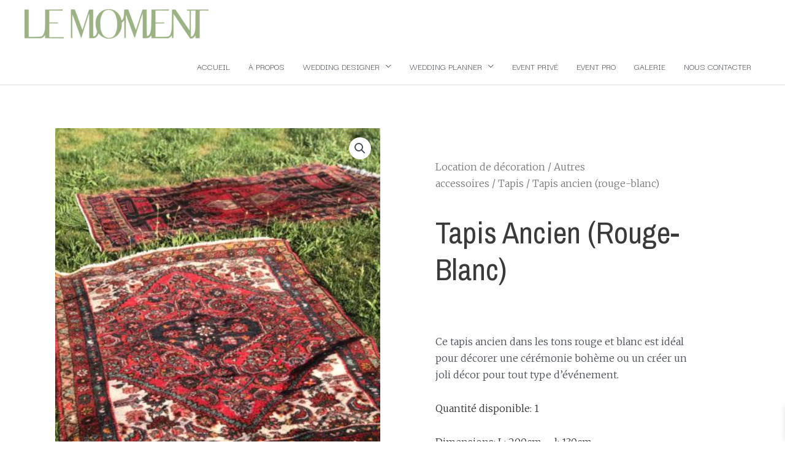

--- FILE ---
content_type: text/css
request_url: https://lemoment.events/wp-content/uploads/elementor/css/post-1952.css?ver=1739355525
body_size: 1380
content:
.elementor-1952 .elementor-element.elementor-element-61a28219{margin-top:50px;margin-bottom:50px;}.elementor-1952 .elementor-element.elementor-element-15896541 > .elementor-element-populated{transition:background 0.3s, border 0.3s, border-radius 0.3s, box-shadow 0.3s;}.elementor-1952 .elementor-element.elementor-element-15896541 > .elementor-element-populated > .elementor-background-overlay{transition:background 0.3s, border-radius 0.3s, opacity 0.3s;}.elementor-1952 .elementor-element.elementor-element-88b488a > .elementor-element-populated{padding:70px 70px 70px 70px;}.elementor-1952 .elementor-element.elementor-element-7f80dbb0 .woocommerce-breadcrumb{color:#7a7a7a;font-family:"Merriweather", Sans-serif;font-size:16px;font-weight:200;line-height:1.7em;}.elementor-1952 .elementor-element.elementor-element-7f80dbb0 .woocommerce-breadcrumb > a{color:#7a7a7a;}.elementor-1952 .elementor-element.elementor-element-4a226763 .elementor-heading-title{font-family:"Archivo Narrow", Sans-serif;font-size:50px;text-transform:capitalize;}.woocommerce .elementor-1952 .elementor-element.elementor-element-65a55004 .woocommerce-review-link{color:#000000;font-family:"Merriweather", Sans-serif;font-size:14px;font-weight:200;line-height:1.7em;}.woocommerce .elementor-1952 .elementor-element.elementor-element-65a55004 .star-rating{font-size:0.7em;}.elementor-1952 .elementor-element.elementor-element-19f4d9c3 > .elementor-widget-container{margin:30px 0px 0px 0px;}.elementor-1952 .elementor-element.elementor-element-19f4d9c3{text-align:left;}.woocommerce .elementor-1952 .elementor-element.elementor-element-19f4d9c3 .woocommerce-product-details__short-description{font-family:"Merriweather", Sans-serif;font-size:16px;font-weight:200;line-height:1.7em;}.elementor-1952 .elementor-element.elementor-element-ab088ad > .elementor-widget-container{margin:0px 0px 0px 0px;}.elementor-1952 .elementor-element.elementor-element-ab088ad{text-align:left;}.woocommerce .elementor-1952 .elementor-element.elementor-element-ab088ad .price{color:#7a7a7a;font-family:"Archivo Narrow", Sans-serif;font-size:23px;font-weight:100;text-transform:none;letter-spacing:5.4px;}.woocommerce .elementor-1952 .elementor-element.elementor-element-ab088ad .price ins{color:#0c0c0c;font-size:23px;font-weight:200;}body:not(.rtl) .elementor-1952 .elementor-element.elementor-element-ab088ad:not(.elementor-product-price-block-yes) del{margin-right:0px;}body.rtl .elementor-1952 .elementor-element.elementor-element-ab088ad:not(.elementor-product-price-block-yes) del{margin-left:0px;}.elementor-1952 .elementor-element.elementor-element-ab088ad.elementor-product-price-block-yes del{margin-bottom:0px;}.elementor-1952 .elementor-element.elementor-element-3d1529a1 .cart button, .elementor-1952 .elementor-element.elementor-element-3d1529a1 .cart .button{font-family:"Archivo Narrow", Sans-serif;border-style:solid;border-width:1px 1px 1px 1px;border-radius:0px 0px 0px 0px;padding:14px 035px 14px 35px;color:#ffffff;background-color:#000000;border-color:#000000;transition:all 0.2s;}.elementor-1952 .elementor-element.elementor-element-3d1529a1 .cart button:hover, .elementor-1952 .elementor-element.elementor-element-3d1529a1 .cart .button:hover{color:#000000;background-color:rgba(255,255,255,0.05);border-color:#000000;}.elementor-1952 .elementor-element.elementor-element-3d1529a1 .quantity .qty{border-radius:0px 0px 0px 0px;color:#000000;background-color:rgba(255,255,255,0.08);border-color:#000000;transition:all 0.2s;}.elementor-1952 .elementor-element.elementor-element-3d1529a1 .quantity .qty:focus{color:#000000;}.elementor-1952 .elementor-element.elementor-element-72ee120.elementor-wc-products ul.products li.product{text-align:left;border-radius:0px;}.elementor-1952 .elementor-element.elementor-element-72ee120.elementor-wc-products  ul.products{grid-column-gap:20px;grid-row-gap:40px;}.elementor-1952 .elementor-element.elementor-element-72ee120.elementor-wc-products ul.products li.product .woocommerce-loop-product__title{color:#000000;}.elementor-1952 .elementor-element.elementor-element-72ee120.elementor-wc-products ul.products li.product .woocommerce-loop-category__title{color:#000000;}.elementor-1952 .elementor-element.elementor-element-72ee120.elementor-wc-products ul.products li.product .woocommerce-loop-product__title, .elementor-1952 .elementor-element.elementor-element-72ee120.elementor-wc-products ul.products li.product .woocommerce-loop-category__title{font-family:"Merriweather", Sans-serif;}.woocommerce .elementor-1952 .elementor-element.elementor-element-72ee120.elementor-wc-products .products > h2{color:#000000;font-family:"Merriweather", Sans-serif;font-size:15px;font-weight:900;text-transform:capitalize;text-align:left;}.elementor-1952 .elementor-element.elementor-element-72ee120.elementor-wc-products ul.products li.product .price{color:#000000;font-family:"Merriweather", Sans-serif;}.elementor-1952 .elementor-element.elementor-element-72ee120.elementor-wc-products ul.products li.product .price ins{color:#000000;}.elementor-1952 .elementor-element.elementor-element-72ee120.elementor-wc-products ul.products li.product .price ins .amount{color:#000000;}.elementor-1952 .elementor-element.elementor-element-72ee120.elementor-wc-products ul.products li.product .price del{color:#898989;}.elementor-1952 .elementor-element.elementor-element-72ee120.elementor-wc-products ul.products li.product .price del .amount{color:#898989;}.elementor-1952 .elementor-element.elementor-element-72ee120.elementor-wc-products ul.products li.product .button{background-color:rgba(255,255,255,0.06);border-color:#bababa;font-family:"Merriweather", Sans-serif;border-style:solid;border-width:1px 1px 1px 1px;border-radius:0px 0px 0px 0px;margin-top:25px;}.elementor-1952 .elementor-element.elementor-element-72ee120.elementor-wc-products ul.products li.product span.onsale{display:block;}.elementor-1952 .elementor-element.elementor-element-6244529f.elementor-wc-products ul.products li.product{text-align:left;border-radius:0px;}.elementor-1952 .elementor-element.elementor-element-6244529f > .elementor-widget-container{margin:60px 0px 0px 0px;}.elementor-1952 .elementor-element.elementor-element-6244529f.elementor-wc-products  ul.products{grid-column-gap:20px;grid-row-gap:40px;}.elementor-1952 .elementor-element.elementor-element-6244529f.elementor-wc-products ul.products li.product .woocommerce-loop-product__title{color:#000000;}.elementor-1952 .elementor-element.elementor-element-6244529f.elementor-wc-products ul.products li.product .woocommerce-loop-category__title{color:#000000;}.elementor-1952 .elementor-element.elementor-element-6244529f.elementor-wc-products ul.products li.product .woocommerce-loop-product__title, .elementor-1952 .elementor-element.elementor-element-6244529f.elementor-wc-products ul.products li.product .woocommerce-loop-category__title{font-family:"Merriweather", Sans-serif;}.elementor-1952 .elementor-element.elementor-element-6244529f.elementor-wc-products .products > h2{color:#000000;font-family:"Merriweather", Sans-serif;font-size:15px;font-weight:900;text-transform:capitalize;text-align:left;}.elementor-1952 .elementor-element.elementor-element-6244529f.elementor-wc-products ul.products li.product .price{color:#000000;font-family:"Merriweather", Sans-serif;}.elementor-1952 .elementor-element.elementor-element-6244529f.elementor-wc-products ul.products li.product .price ins{color:#000000;}.elementor-1952 .elementor-element.elementor-element-6244529f.elementor-wc-products ul.products li.product .price ins .amount{color:#000000;}.elementor-1952 .elementor-element.elementor-element-6244529f.elementor-wc-products ul.products li.product .price del{color:#898989;}.elementor-1952 .elementor-element.elementor-element-6244529f.elementor-wc-products ul.products li.product .price del .amount{color:#898989;}.elementor-1952 .elementor-element.elementor-element-6244529f.elementor-wc-products ul.products li.product .button{background-color:rgba(255,255,255,0.06);border-color:#bababa;font-family:"Merriweather", Sans-serif;border-style:solid;border-width:1px 1px 1px 1px;border-radius:0px 0px 0px 0px;margin-top:25px;}.elementor-1952 .elementor-element.elementor-element-6244529f.elementor-wc-products ul.products li.product span.onsale{display:block;}.elementor-1952 .elementor-element.elementor-element-5bdbb0ac > .elementor-element-populated{padding:10px 70px 0px 70px;}.elementor-1952 .elementor-element.elementor-element-5e1c91a7 > .elementor-container > .elementor-column > .elementor-widget-wrap{align-content:center;align-items:center;}.elementor-1952 .elementor-element.elementor-element-5e1c91a7{border-style:solid;border-width:0px 0px 1px 0px;border-color:#7a7a7a;margin-top:0px;margin-bottom:070px;padding:0px 0px 20px 0px;}.elementor-1952 .elementor-element.elementor-element-5e1c91a7, .elementor-1952 .elementor-element.elementor-element-5e1c91a7 > .elementor-background-overlay{border-radius:0px 0px 0px 0px;}.elementor-1952 .elementor-element.elementor-element-3cd11956 .elementor-heading-title{font-family:"Merriweather", Sans-serif;font-size:15px;text-transform:capitalize;}.elementor-1952 .elementor-element.elementor-element-7da12bc3{font-family:"Merriweather", Sans-serif;font-size:12px;color:#7a7a7a;}.elementor-1952 .elementor-element.elementor-element-7da12bc3 a{color:#000000;}.woocommerce .elementor-1952 .elementor-element.elementor-element-86ff9f9 .woocommerce-tabs ul.wc-tabs li{background-color:#efefef;border-radius:4px 4px 0 0;}.woocommerce .elementor-1952 .elementor-element.elementor-element-86ff9f9 .woocommerce-tabs .woocommerce-Tabs-panel, .woocommerce .elementor-1952 .elementor-element.elementor-element-86ff9f9 .woocommerce-tabs ul.wc-tabs li.active{background-color:#f2f2f2;}.woocommerce .elementor-1952 .elementor-element.elementor-element-86ff9f9 .woocommerce-tabs ul.wc-tabs li.active{border-bottom-color:#f2f2f2;}.woocommerce .elementor-1952 .elementor-element.elementor-element-86ff9f9 .woocommerce-tabs ul.wc-tabs li a{font-family:"Merriweather", Sans-serif;}.woocommerce .elementor-1952 .elementor-element.elementor-element-86ff9f9 .woocommerce-tabs .woocommerce-Tabs-panel{font-family:"Merriweather", Sans-serif;font-size:13px;font-weight:100;line-height:1.6em;border-radius:0px 0px 0px 0px;}.woocommerce .elementor-1952 .elementor-element.elementor-element-86ff9f9 .woocommerce-Tabs-panel h2{color:#7a7a7a;}.woocommerce .elementor-1952 .elementor-element.elementor-element-86ff9f9 .woocommerce-tabs .woocommerce-Tabs-panel h2{font-family:"Merriweather", Sans-serif;font-size:30px;font-weight:100;}.woocommerce .elementor-1952 .elementor-element.elementor-element-86ff9f9 .woocommerce-tabs ul.wc-tabs{margin-left:0px;margin-right:0px;}@media(min-width:768px){.elementor-1952 .elementor-element.elementor-element-5f5dfe49{width:59.302%;}.elementor-1952 .elementor-element.elementor-element-34aeb0d5{width:40.698%;}}@media(max-width:1024px){.elementor-1952 .elementor-element.elementor-element-61a28219{margin-top:0px;margin-bottom:0px;}.elementor-1952 .elementor-element.elementor-element-15896541 > .elementor-element-populated{padding:30px 30px 30px 30px;}.elementor-1952 .elementor-element.elementor-element-88b488a > .elementor-element-populated{padding:30px 30px 30px 30px;}.elementor-1952 .elementor-element.elementor-element-7dbe2cf9{margin-top:0px;margin-bottom:0px;padding:0px 0px 0px 0px;}.elementor-1952 .elementor-element.elementor-element-16406beb > .elementor-element-populated{padding:30px 30px 30px 30px;}.elementor-1952 .elementor-element.elementor-element-72ee120.elementor-wc-products  ul.products{grid-column-gap:20px;grid-row-gap:40px;}.elementor-1952 .elementor-element.elementor-element-6244529f.elementor-wc-products  ul.products{grid-column-gap:20px;grid-row-gap:40px;}.elementor-1952 .elementor-element.elementor-element-5bdbb0ac > .elementor-element-populated{padding:30px 30px 30px 30px;}}@media(max-width:767px){.elementor-1952 .elementor-element.elementor-element-15896541 > .elementor-element-populated{margin:0px 0px 0px 0px;--e-column-margin-right:0px;--e-column-margin-left:0px;padding:0px 0px 0px 0px;}.elementor-1952 .elementor-element.elementor-element-88b488a > .elementor-element-populated{padding:20px 20px 20px 20px;}.elementor-1952 .elementor-element.elementor-element-16406beb > .elementor-element-populated{padding:20px 20px 20px 20px;}.elementor-1952 .elementor-element.elementor-element-72ee120.elementor-wc-products  ul.products{grid-column-gap:20px;grid-row-gap:40px;}.elementor-1952 .elementor-element.elementor-element-6244529f.elementor-wc-products  ul.products{grid-column-gap:20px;grid-row-gap:40px;}.elementor-1952 .elementor-element.elementor-element-5bdbb0ac > .elementor-element-populated{padding:20px 20px 20px 20px;}}